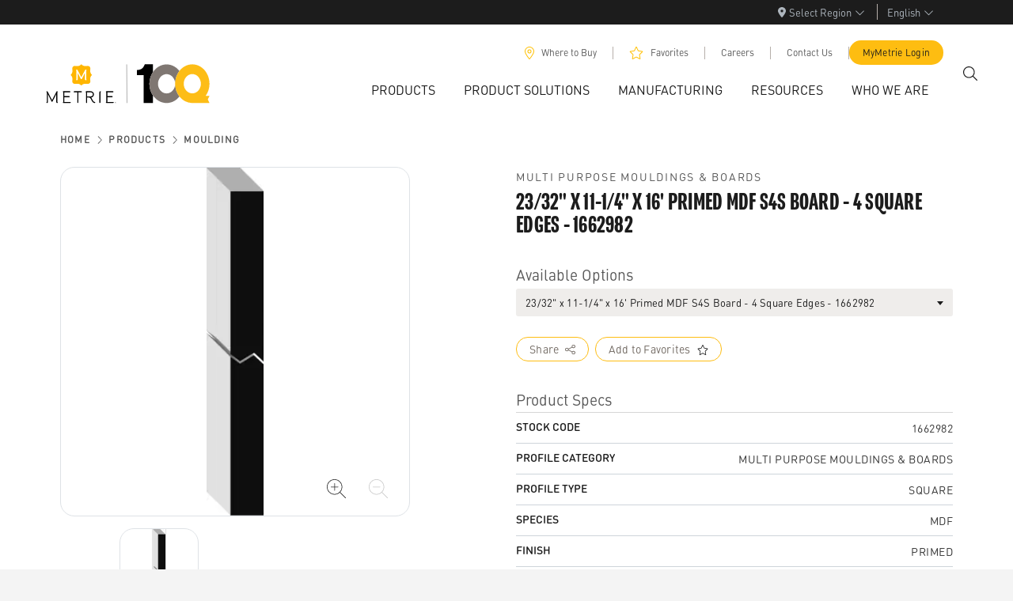

--- FILE ---
content_type: text/html; charset=utf-8
request_url: https://www.metrie.com/products/moulding/1662982
body_size: 1340
content:
<!DOCTYPE html><html lang="en"><head><meta charSet="utf-8" data-next-head=""/><meta name="viewport" content="width=device-width" data-next-head=""/><meta name="have-i-been-pwned-verification" value="0a927bef5d00f031b30c8eedafd4bed9"/><link rel="preconnect" href="https://use.typekit.net"/><link rel="preload" href="https://use.typekit.net/af/14599e/00000000000000007735b2de/30/l?primer=7cdcb44be4a7db8877ffa5c0007b8dd865b3bbc383831fe2ea177f62257a9191&amp;fvd=i9&amp;v=3" as="font" type="font/woff2" crossorigin="anonymous"/><link rel="preload" href="https://use.typekit.net/af/8ebe3e/00000000000000007735b2e2/30/l?primer=7cdcb44be4a7db8877ffa5c0007b8dd865b3bbc383831fe2ea177f62257a9191&amp;fvd=i5&amp;v=3" as="font" type="font/woff2" crossorigin="anonymous"/><link rel="preload" href="https://use.typekit.net/af/d7dd3a/00000000000000007735b2e9/30/l?primer=7cdcb44be4a7db8877ffa5c0007b8dd865b3bbc383831fe2ea177f62257a9191&amp;fvd=n5&amp;v=3" as="font" type="font/woff2" crossorigin="anonymous"/><link rel="preload" href="/_next/static/css/00990bf88167fb58.css" as="style"/><link rel="preload" href="/_next/static/css/b5fafbb1b4a4749a.css" as="style"/><link rel="preload" href="/_next/static/css/695233bff59d64b9.css" as="style"/><link rel="preload" href="/_next/static/css/17337d72d1b25905.css" as="style"/><style type="text/css">@font-face{
                    font-family:"DIN Round W05 Regular";
                    src:local('DIN Round W05 Regular'),url("/fonts/FFDINRoundProRegular.woff2") format("woff2"),url("/fonts/FFDINRoundProRegular.woff") format("woff");
                    font-display:swap;
                }
                    @font-face{
                    font-family:"DIN Round W05 Medium";
                    src:local('DIN Round W05 Medium'),url("/fonts/FFDINRoundProMedium.woff2") format("woff2"),url("/fonts/FFDINRoundProMedium.woff") format("woff");
                    font-display:swap;
                }</style><link rel="stylesheet" href="/_next/static/css/00990bf88167fb58.css" data-n-g=""/><link rel="stylesheet" href="/_next/static/css/b5fafbb1b4a4749a.css" data-n-p=""/><link rel="stylesheet" href="/_next/static/css/695233bff59d64b9.css" data-n-p=""/><link rel="stylesheet" href="/_next/static/css/17337d72d1b25905.css" data-n-p=""/><noscript data-n-css=""></noscript><script defer="" noModule="" src="/_next/static/chunks/polyfills-42372ed130431b0a.js"></script><script src="/_next/static/chunks/webpack-d4e4fc3fe9e0457b.js" defer=""></script><script src="/_next/static/chunks/framework-483ae9768bee572f.js" defer=""></script><script src="/_next/static/chunks/main-f2d0ed7d795ced3a.js" defer=""></script><script src="/_next/static/chunks/pages/_app-e42320f1a72dde5d.js" defer=""></script><script src="/_next/static/chunks/8776cac6-258b316339c67534.js" defer=""></script><script src="/_next/static/chunks/87e3a844-09e8f0c172187380.js" defer=""></script><script src="/_next/static/chunks/1466-257897ba7f5f8e70.js" defer=""></script><script src="/_next/static/chunks/8686-0de4fad7780f2025.js" defer=""></script><script src="/_next/static/chunks/3364-c153079c3ef54c64.js" defer=""></script><script src="/_next/static/chunks/9138-4d18f648ac0929d8.js" defer=""></script><script src="/_next/static/chunks/1274-45e1df70a44d61b9.js" defer=""></script><script src="/_next/static/chunks/5601-bee38eee70ff6165.js" defer=""></script><script src="/_next/static/chunks/334-806993a83422d472.js" defer=""></script><script src="/_next/static/chunks/5256-05111c89cf41050a.js" defer=""></script><script src="/_next/static/chunks/9295-385fac859b7a1487.js" defer=""></script><script src="/_next/static/chunks/pages/products/%5BproductGroup%5D/%5Bslug%5D-b7851d0b5b59684a.js" defer=""></script><script src="/_next/static/-YhjsAQGEX4sXN7Bp20Xv/_buildManifest.js" defer=""></script><script src="/_next/static/-YhjsAQGEX4sXN7Bp20Xv/_ssgManifest.js" defer=""></script></head><body><div id="__next"><style>
      #nprogress {
        pointer-events: none;
      }
      #nprogress .bar {
        background: #febd11;
        position: fixed;
        z-index: 9999;
        top: 0;
        left: 0;
        width: 100%;
        height: 5px;
      }
      #nprogress .peg {
        display: block;
        position: absolute;
        right: 0px;
        width: 100px;
        height: 100%;
        box-shadow: 0 0 10px #febd11, 0 0 5px #febd11;
        opacity: 1;
        -webkit-transform: rotate(3deg) translate(0px, -4px);
        -ms-transform: rotate(3deg) translate(0px, -4px);
        transform: rotate(3deg) translate(0px, -4px);
      }
      #nprogress .spinner {
        display: block;
        position: fixed;
        z-index: 1031;
        top: 15px;
        right: 15px;
      }
      #nprogress .spinner-icon {
        width: 18px;
        height: 18px;
        box-sizing: border-box;
        border: solid 2px transparent;
        border-top-color: #febd11;
        border-left-color: #febd11;
        border-radius: 50%;
        -webkit-animation: nprogresss-spinner 400ms linear infinite;
        animation: nprogress-spinner 400ms linear infinite;
      }
      .nprogress-custom-parent {
        overflow: hidden;
        position: relative;
      }
      .nprogress-custom-parent #nprogress .spinner,
      .nprogress-custom-parent #nprogress .bar {
        position: absolute;
      }
      @-webkit-keyframes nprogress-spinner {
        0% {
          -webkit-transform: rotate(0deg);
        }
        100% {
          -webkit-transform: rotate(360deg);
        }
      }
      @keyframes nprogress-spinner {
        0% {
          transform: rotate(0deg);
        }
        100% {
          transform: rotate(360deg);
        }
      }
    </style></div><script id="__NEXT_DATA__" type="application/json">{"props":{"pageProps":{},"__N_SSG":true},"page":"/products/[productGroup]/[slug]","query":{},"buildId":"-YhjsAQGEX4sXN7Bp20Xv","isFallback":true,"gsp":true,"locale":"en","locales":["en","fr","es","ja"],"defaultLocale":"en","scriptLoader":[{"id":"typekit-script","strategy":"afterInteractive","children":"(function(d) {\n                    var config = {\n                        kitId: 'vht4zeu',\n                        scriptTimeout: 3000,\n                        async: true\n                    },\n                    h=d.documentElement,t=setTimeout(function(){h.className=h.className.replace(/\\bwf-loading\\b/g,\"\")+\" wf-inactive\";},config.scriptTimeout),tk=d.createElement(\"script\"),f=false,s=d.getElementsByTagName(\"script\")[0],a;h.className+=\" wf-loading\";tk.src='https://use.typekit.net/'+config.kitId+'.js';tk.async=true;tk.onload=tk.onreadystatechange=function(){a=this.readyState;if(f||a\u0026\u0026a!=\"complete\"\u0026\u0026a!=\"loaded\")return;f=true;clearTimeout(t);try{Typekit.load(config)}catch(e){}};s.parentNode.insertBefore(tk,s)\n                    })(document);"},{"id":"gtm-script","strategy":"afterInteractive","children":"(function(w,d,s,l,i){w[l]=w[l]||[];w[l].push({'gtm.start':\n                    new Date().getTime(),event:'gtm.js'});var f=d.getElementsByTagName(s)[0],\n                    j=d.createElement(s),dl=l!='dataLayer'?'\u0026l='+l:'';j.async=true;j.src=\n                    'https://www.googletagmanager.com/gtm.js?id='+i+dl+ '\u0026gtm_auth=EprZwTWV_gsQSjStBFlqUA\u0026gtm_preview=env-1\u0026gtm_cookies_win=x';f.parentNode.insertBefore(j,f);\n                    })(window,document,'script','dataLayer','GTM-5M65H52');"}]}</script><noscript>
<iframe src="https://www.googletagmanager.com/ns.html?id=GTM-5M65H52&gtm_auth=EprZwTWV_gsQSjStBFlqUA&gtm_preview=env-1&gtm_cookies_win=x"
height="0" width="0" style="display:none;visibility:hidden"></iframe>
</noscript></body></html>

--- FILE ---
content_type: application/javascript; charset=UTF-8
request_url: https://www.metrie.com/_next/static/chunks/pages/who-we-are-271b258d4efbdbac.js
body_size: 468
content:
(self.webpackChunk_N_E=self.webpackChunk_N_E||[]).push([[6664],{32129:(e,l,r)=>{"use strict";r.d(l,{H:()=>u});var s=r(28019),n=r(20334),t=r(87576);let u=e=>{let{entry:l,menus:r,preview:u}=e;return l&&(null==l?void 0:l.fields)?(0,s.jsx)(n.A,{menus:r,preview:u,entry:l,children:(0,s.jsx)(t.E,{entry:l})}):null}},63e3:(e,l,r)=>{"use strict";r.r(l),r.d(l,{__N_SSG:()=>n,default:()=>t});var s=r(32129),n=!0;let t=s.H},81087:(e,l,r)=>{(window.__NEXT_P=window.__NEXT_P||[]).push(["/who-we-are",function(){return r(63e3)}])},87576:(e,l,r)=>{"use strict";r.d(l,{E:()=>t});var s=r(28019),n=r(94688);let t=e=>{var l;let{entry:r}=e;return(null==r||null==(l=r.fields)?void 0:l.blocks)?(0,s.jsx)(n.x,{entry:r.fields.blocks}):null}}},e=>{e.O(0,[7164,1466,8686,3364,9138,1274,334,5256,9295,636,6593,8792],()=>e(e.s=81087)),_N_E=e.O()}]);

--- FILE ---
content_type: application/javascript; charset=UTF-8
request_url: https://www.metrie.com/_next/static/-YhjsAQGEX4sXN7Bp20Xv/_buildManifest.js
body_size: 899
content:
self.__BUILD_MANIFEST=function(s,c,t,a,e,u,o,r,p,d,i,f,h,b,n,g,l,k,j,w,m,_){return{__rewrites:{afterFiles:[],beforeFiles:[],fallback:[]},__routerFilterStatic:{numItems:0,errorRate:1e-4,numBits:0,numHashes:j,bitArray:[]},__routerFilterDynamic:{numItems:f,errorRate:1e-4,numBits:f,numHashes:j,bitArray:[]},"/":[r,s,a,e,o,p,c,t,u,d,i,"static/chunks/pages/index-050055a42a4a0bce.js"],"/404":[s,c,t,"static/chunks/pages/404-6571148821fc5e07.js"],"/500":[s,c,t,"static/chunks/pages/500-0b3c30e8d4280bb6.js"],"/_error":["static/chunks/pages/_error-848a1fe8404f2f8b.js"],"/favorites":[s,a,o,c,t,"static/css/dc8979cdfc4077db.css","static/chunks/pages/favorites-c9375d1612d40b50.js"],"/productos/[productGroup]":[s,a,e,n,c,t,u,h,b,g,l,"static/chunks/pages/productos/[productGroup]-98dfbf8d0020e249.js"],"/products":[r,s,a,e,o,p,c,t,u,d,i,"static/chunks/pages/products-0380a87a9d269b6d.js"],"/products/product-solutions":[r,s,a,e,o,p,c,t,u,d,i,"static/chunks/pages/products/product-solutions-d75af5cbab634697.js"],"/products/product-solutions/[...slug]":[r,s,a,e,o,p,c,t,u,d,i,"static/chunks/pages/products/product-solutions/[...slug]-6d1324b561d2053d.js"],"/products/[productGroup]":[s,a,e,n,c,t,u,h,b,g,l,"static/chunks/pages/products/[productGroup]-8f8453ba86792a7e.js"],"/products/[productGroup]/[slug]":[r,"static/chunks/87e3a844-09e8f0c172187380.js",s,a,e,o,p,"static/chunks/5601-bee38eee70ff6165.js",c,t,u,d,i,"static/css/17337d72d1b25905.css","static/chunks/pages/products/[productGroup]/[slug]-b7851d0b5b59684a.js"],"/produits/[productGroup]":[s,a,e,n,c,t,u,h,b,g,l,"static/chunks/pages/produits/[productGroup]-396166348d0a98ab.js"],"/resources/catalogs":[r,s,a,e,o,p,c,t,u,d,i,"static/css/c6905ea4d6902368.css","static/chunks/pages/resources/catalogs-8c30b7b993d4a593.js"],"/search":[r,s,a,e,o,p,c,t,u,d,i,h,b,"static/css/79b033258848460c.css","static/chunks/pages/search-66aad71af4d0cbc7.js"],"/sitemaps/pages.xml":["static/chunks/pages/sitemaps/pages.xml-77a4fd5c4ee71034.js"],"/sitemaps/products.xml":["static/chunks/pages/sitemaps/products.xml-aa0a6c9f6fb5012a.js"],"/the-finished-space":[r,s,a,e,o,p,c,t,u,d,i,w,m,"static/chunks/pages/the-finished-space-6c090f7bf2b50b64.js"],"/the-finished-space/[slug]":[r,s,a,e,o,p,c,t,u,d,i,_,"static/chunks/pages/the-finished-space/[slug]-3034b71f8d58d06d.js"],"/where-to-buy":[r,s,a,e,o,p,c,t,u,d,i,"static/css/811edb53820f39ea.css","static/chunks/pages/where-to-buy-98c7bfa39b1ad5d8.js"],"/who-we-are":[r,s,a,e,o,p,c,t,u,d,i,"static/chunks/pages/who-we-are-271b258d4efbdbac.js"],"/who-we-are/people-blog":[r,s,a,e,o,p,c,t,u,d,i,w,m,"static/chunks/pages/who-we-are/people-blog-28160b6d96de2bdb.js"],"/who-we-are/people-blog/[slug]":[r,s,a,e,o,p,c,t,u,d,i,_,"static/chunks/pages/who-we-are/people-blog/[slug]-daa145feec6506b4.js"],"/who-we-are/[...slug]":[r,s,a,e,o,p,c,t,u,d,i,"static/chunks/pages/who-we-are/[...slug]-11325a74569d881b.js"],"/[...slug]":[r,s,a,e,o,p,c,t,u,d,i,"static/chunks/pages/[...slug]-90ec4dca4e464e4e.js"],sortedPages:["/","/404","/500","/_app","/_error","/favorites","/productos/[productGroup]","/products","/products/product-solutions","/products/product-solutions/[...slug]","/products/[productGroup]","/products/[productGroup]/[slug]","/produits/[productGroup]","/resources/catalogs","/search","/sitemaps/pages.xml","/sitemaps/products.xml","/the-finished-space","/the-finished-space/[slug]","/where-to-buy","/who-we-are","/who-we-are/people-blog","/who-we-are/people-blog/[slug]","/who-we-are/[...slug]","/[...slug]"]}}("static/chunks/1466-257897ba7f5f8e70.js","static/css/b5fafbb1b4a4749a.css","static/chunks/334-806993a83422d472.js","static/chunks/8686-0de4fad7780f2025.js","static/chunks/3364-c153079c3ef54c64.js","static/chunks/5256-05111c89cf41050a.js","static/chunks/9138-4d18f648ac0929d8.js","static/chunks/8776cac6-258b316339c67534.js","static/chunks/1274-45e1df70a44d61b9.js","static/css/695233bff59d64b9.css","static/chunks/9295-385fac859b7a1487.js",0,"static/css/1003d3ddab99de23.css","static/chunks/7413-1d6e046dfcc1d1ed.js","static/chunks/1333-2ed95193012d4bef.js","static/css/53b4162e72baa829.css","static/chunks/5035-af39a45902717781.js",1e-4,NaN,"static/chunks/967-df46493de7ee6a06.js","static/css/a075acb4ee76b713.css","static/css/8877ce99f3949916.css"),self.__BUILD_MANIFEST_CB&&self.__BUILD_MANIFEST_CB();